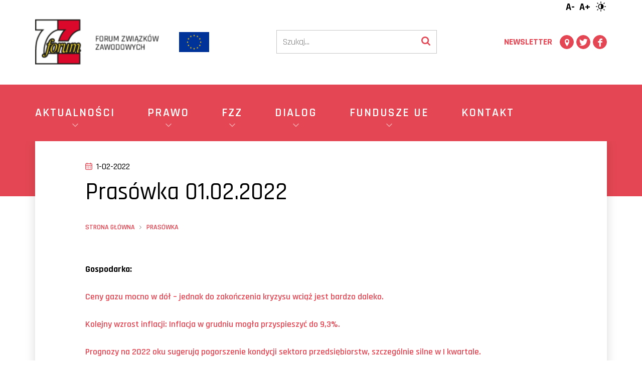

--- FILE ---
content_type: text/html; charset=UTF-8
request_url: https://fzz.org.pl/prasowka-01-02-2022/
body_size: 9879
content:
<!DOCTYPE html>
<html lang="en">
<head>
    <meta charset="utf-8">
    <meta http-equiv="X-UA-Compatible" content="IE=edge">
    <meta name="viewport" content="width=device-width, initial-scale=1">

    
        <link href="https://fonts.googleapis.com/css?family=Rajdhani:300,400,500,600,700&amp;subset=latin-ext" rel="stylesheet">
    <link rel="apple-touch-icon" sizes="180x180" href="/apple-touch-icon.png">
    <link rel="icon" type="image/png" sizes="32x32" href="/favicon-32x32.png">
    <link rel="icon" type="image/png" sizes="16x16" href="/favicon-16x16.png">
    <link rel="icon" type="image/x-icon" href="/favicon.ico">
    <link rel="manifest" href="/site.webmanifest">
    <link rel="mask-icon" href="/safari-pinned-tab.svg" color="#dd3333">
    <meta name="msapplication-TileColor" content="#dd3333">
    <meta name="theme-color" content="#dd3333">
    <!--[if lt IE 9]>
    <script src="https://oss.maxcdn.com/html5shiv/3.7.2/html5shiv.min.js"></script>
    <script src="https://oss.maxcdn.com/respond/1.4.2/respond.min.js"></script>
    <![endif]-->

    <meta name='robots' content='index, follow, max-image-preview:large, max-snippet:-1, max-video-preview:-1' />

	<!-- This site is optimized with the Yoast SEO plugin v26.6 - https://yoast.com/wordpress/plugins/seo/ -->
	<title>Prasówka 01.02.2022 - FZZ | Forum Związków Zawodowych</title>
	<link rel="canonical" href="https://fzz.org.pl/prasowka-01-02-2022/" />
	<meta property="og:locale" content="pl_PL" />
	<meta property="og:type" content="article" />
	<meta property="og:title" content="Prasówka 01.02.2022 - FZZ | Forum Związków Zawodowych" />
	<meta property="og:description" content="Gospodarka: Ceny gazu mocno w dół &#8211; jednak do zakończenia kryzysu wciąż jest bardzo daleko. Kolejny wzrost inflacji: Inflacja w grudniu mogła przyspieszyć do 9,3%. Prognozy na 2022 oku sugerują pogorszenie kondycji sektora przedsiębiorstw, szczególnie silne w I kwartale.   Koronawirus: Stary Kontynent uczy się żyć z wirusem. NFZ rozszerza możliwości kontaktu dla klientów. Od [&hellip;]" />
	<meta property="og:url" content="https://fzz.org.pl/prasowka-01-02-2022/" />
	<meta property="og:site_name" content="FZZ | Forum Związków Zawodowych" />
	<meta property="article:published_time" content="2022-02-01T14:11:52+00:00" />
	<meta property="og:image" content="https://fzz.org.pl/wp-content/uploads/2021/04/prasowka.png" />
	<meta property="og:image:width" content="900" />
	<meta property="og:image:height" content="900" />
	<meta property="og:image:type" content="image/png" />
	<meta name="author" content="bartek" />
	<meta name="twitter:card" content="summary_large_image" />
	<meta name="twitter:label1" content="Napisane przez" />
	<meta name="twitter:data1" content="bartek" />
	<meta name="twitter:label2" content="Szacowany czas czytania" />
	<meta name="twitter:data2" content="1 minuta" />
	<script type="application/ld+json" class="yoast-schema-graph">{"@context":"https://schema.org","@graph":[{"@type":"WebPage","@id":"https://fzz.org.pl/prasowka-01-02-2022/","url":"https://fzz.org.pl/prasowka-01-02-2022/","name":"Prasówka 01.02.2022 - FZZ | Forum Związków Zawodowych","isPartOf":{"@id":"https://fzz.org.pl/#website"},"primaryImageOfPage":{"@id":"https://fzz.org.pl/prasowka-01-02-2022/#primaryimage"},"image":{"@id":"https://fzz.org.pl/prasowka-01-02-2022/#primaryimage"},"thumbnailUrl":"https://fzz.org.pl/wp-content/uploads/2021/04/prasowka.png","datePublished":"2022-02-01T14:11:52+00:00","author":{"@id":"https://fzz.org.pl/#/schema/person/ab3d65344101be4111ef38e66e326510"},"breadcrumb":{"@id":"https://fzz.org.pl/prasowka-01-02-2022/#breadcrumb"},"inLanguage":"pl-PL","potentialAction":[{"@type":"ReadAction","target":["https://fzz.org.pl/prasowka-01-02-2022/"]}]},{"@type":"ImageObject","inLanguage":"pl-PL","@id":"https://fzz.org.pl/prasowka-01-02-2022/#primaryimage","url":"https://fzz.org.pl/wp-content/uploads/2021/04/prasowka.png","contentUrl":"https://fzz.org.pl/wp-content/uploads/2021/04/prasowka.png","width":900,"height":900},{"@type":"BreadcrumbList","@id":"https://fzz.org.pl/prasowka-01-02-2022/#breadcrumb","itemListElement":[{"@type":"ListItem","position":1,"name":"Strona główna","item":"https://fzz.org.pl/"},{"@type":"ListItem","position":2,"name":"Prasówka 01.02.2022"}]},{"@type":"WebSite","@id":"https://fzz.org.pl/#website","url":"https://fzz.org.pl/","name":"FZZ | Forum Związków Zawodowych","description":"Oficjalna strona Forum Związków Zawodowych","potentialAction":[{"@type":"SearchAction","target":{"@type":"EntryPoint","urlTemplate":"https://fzz.org.pl/?s={search_term_string}"},"query-input":{"@type":"PropertyValueSpecification","valueRequired":true,"valueName":"search_term_string"}}],"inLanguage":"pl-PL"},{"@type":"Person","@id":"https://fzz.org.pl/#/schema/person/ab3d65344101be4111ef38e66e326510","name":"bartek"}]}</script>
	<!-- / Yoast SEO plugin. -->


<link rel='dns-prefetch' href='//ajax.googleapis.com' />
<link rel="alternate" title="oEmbed (JSON)" type="application/json+oembed" href="https://fzz.org.pl/wp-json/oembed/1.0/embed?url=https%3A%2F%2Ffzz.org.pl%2Fprasowka-01-02-2022%2F" />
<link rel="alternate" title="oEmbed (XML)" type="text/xml+oembed" href="https://fzz.org.pl/wp-json/oembed/1.0/embed?url=https%3A%2F%2Ffzz.org.pl%2Fprasowka-01-02-2022%2F&#038;format=xml" />
<style id='wp-img-auto-sizes-contain-inline-css' type='text/css'>
img:is([sizes=auto i],[sizes^="auto," i]){contain-intrinsic-size:3000px 1500px}
/*# sourceURL=wp-img-auto-sizes-contain-inline-css */
</style>
<style id='wp-block-library-inline-css' type='text/css'>
:root{--wp-block-synced-color:#7a00df;--wp-block-synced-color--rgb:122,0,223;--wp-bound-block-color:var(--wp-block-synced-color);--wp-editor-canvas-background:#ddd;--wp-admin-theme-color:#007cba;--wp-admin-theme-color--rgb:0,124,186;--wp-admin-theme-color-darker-10:#006ba1;--wp-admin-theme-color-darker-10--rgb:0,107,160.5;--wp-admin-theme-color-darker-20:#005a87;--wp-admin-theme-color-darker-20--rgb:0,90,135;--wp-admin-border-width-focus:2px}@media (min-resolution:192dpi){:root{--wp-admin-border-width-focus:1.5px}}.wp-element-button{cursor:pointer}:root .has-very-light-gray-background-color{background-color:#eee}:root .has-very-dark-gray-background-color{background-color:#313131}:root .has-very-light-gray-color{color:#eee}:root .has-very-dark-gray-color{color:#313131}:root .has-vivid-green-cyan-to-vivid-cyan-blue-gradient-background{background:linear-gradient(135deg,#00d084,#0693e3)}:root .has-purple-crush-gradient-background{background:linear-gradient(135deg,#34e2e4,#4721fb 50%,#ab1dfe)}:root .has-hazy-dawn-gradient-background{background:linear-gradient(135deg,#faaca8,#dad0ec)}:root .has-subdued-olive-gradient-background{background:linear-gradient(135deg,#fafae1,#67a671)}:root .has-atomic-cream-gradient-background{background:linear-gradient(135deg,#fdd79a,#004a59)}:root .has-nightshade-gradient-background{background:linear-gradient(135deg,#330968,#31cdcf)}:root .has-midnight-gradient-background{background:linear-gradient(135deg,#020381,#2874fc)}:root{--wp--preset--font-size--normal:16px;--wp--preset--font-size--huge:42px}.has-regular-font-size{font-size:1em}.has-larger-font-size{font-size:2.625em}.has-normal-font-size{font-size:var(--wp--preset--font-size--normal)}.has-huge-font-size{font-size:var(--wp--preset--font-size--huge)}.has-text-align-center{text-align:center}.has-text-align-left{text-align:left}.has-text-align-right{text-align:right}.has-fit-text{white-space:nowrap!important}#end-resizable-editor-section{display:none}.aligncenter{clear:both}.items-justified-left{justify-content:flex-start}.items-justified-center{justify-content:center}.items-justified-right{justify-content:flex-end}.items-justified-space-between{justify-content:space-between}.screen-reader-text{border:0;clip-path:inset(50%);height:1px;margin:-1px;overflow:hidden;padding:0;position:absolute;width:1px;word-wrap:normal!important}.screen-reader-text:focus{background-color:#ddd;clip-path:none;color:#444;display:block;font-size:1em;height:auto;left:5px;line-height:normal;padding:15px 23px 14px;text-decoration:none;top:5px;width:auto;z-index:100000}html :where(.has-border-color){border-style:solid}html :where([style*=border-top-color]){border-top-style:solid}html :where([style*=border-right-color]){border-right-style:solid}html :where([style*=border-bottom-color]){border-bottom-style:solid}html :where([style*=border-left-color]){border-left-style:solid}html :where([style*=border-width]){border-style:solid}html :where([style*=border-top-width]){border-top-style:solid}html :where([style*=border-right-width]){border-right-style:solid}html :where([style*=border-bottom-width]){border-bottom-style:solid}html :where([style*=border-left-width]){border-left-style:solid}html :where(img[class*=wp-image-]){height:auto;max-width:100%}:where(figure){margin:0 0 1em}html :where(.is-position-sticky){--wp-admin--admin-bar--position-offset:var(--wp-admin--admin-bar--height,0px)}@media screen and (max-width:600px){html :where(.is-position-sticky){--wp-admin--admin-bar--position-offset:0px}}
/*wp_block_styles_on_demand_placeholder:6972e72b55005*/
/*# sourceURL=wp-block-library-inline-css */
</style>
<style id='classic-theme-styles-inline-css' type='text/css'>
/*! This file is auto-generated */
.wp-block-button__link{color:#fff;background-color:#32373c;border-radius:9999px;box-shadow:none;text-decoration:none;padding:calc(.667em + 2px) calc(1.333em + 2px);font-size:1.125em}.wp-block-file__button{background:#32373c;color:#fff;text-decoration:none}
/*# sourceURL=/wp-includes/css/classic-themes.min.css */
</style>
<link rel='stylesheet' id='wpo_min-header-0-css' href='https://fzz.org.pl/wp-content/cache/wpo-minify/1767350213/assets/wpo-minify-header-52393155.css' type='text/css' media='all' />
<link rel="https://api.w.org/" href="https://fzz.org.pl/wp-json/" /><link rel="alternate" title="JSON" type="application/json" href="https://fzz.org.pl/wp-json/wp/v2/posts/7628" /><link rel='shortlink' href='https://fzz.org.pl/?p=7628' />
<style>
.sl-overlay{background:#ffffff;opacity: 0.7;z-index: 1035;}
.sl-wrapper .sl-navigation button,.sl-wrapper .sl-close,.sl-wrapper .sl-counter{color:#000000;z-index: 10060;}
.sl-wrapper .sl-image{z-index:10000;}
.sl-spinner{border-color:#333333;z-index:1007;}
.sl-wrapper{z-index:1040;}
.sl-wrapper .sl-image .sl-caption{background:rgba(0,0,0,0.8);color:#ffffff;}
</style>
    <meta name="google-site-verification" content="ZjK5N0IEL-TMigZrlrDtZ-w5ywFBNN-tPRDN85FTw8s" />

</head>
    <body id="" class="page page-default single-post ">
    

    <header class="site__header">
      <div class="header-general">
        <div class="wrapper">
          <div class="header-toolbar">
            <ul class="adjust-box">
    <li class="decrease">A-</li>
    <li class="increase">A+</li>
    <li><i class="icon-adjust"></i></li>
</ul>          </div>
          <div class="header-main">
            <div class="logo">
              <a href="https://fzz.org.pl" title="FZZ | Forum Związków Zawodowych">
                <img class="img-responsive" src="https://fzz.org.pl/wp-content/themes/FZZ-2024/img/logo.png" alt="">
              </a>
            </div>
            <div class="logo-ue"><img class="img-responsive" src="https://fzz.org.pl/wp-content/themes/FZZ-2024/img/ue-logo.png" alt="logo UE"></div>
            <div class="header-search">
                <form action="/" method="get">
    <input type="text" name="s" id="search" value="" placeholder="Szukaj..." />
    <button type="submit">
        <svg width="18" height="18" viewBox="0 0 18 18" fill="none" xmlns="http://www.w3.org/2000/svg">
<path d="M12.4615 7.61539C12.4615 6.28125 11.9874 5.14002 11.0391 4.19171C10.0907 3.24339 8.94952 2.76923 7.61539 2.76923C6.28125 2.76923 5.14002 3.24339 4.19171 4.19171C3.24339 5.14002 2.76923 6.28125 2.76923 7.61539C2.76923 8.94952 3.24339 10.0907 4.19171 11.0391C5.14002 11.9874 6.28125 12.4615 7.61539 12.4615C8.94952 12.4615 10.0907 11.9874 11.0391 11.0391C11.9874 10.0907 12.4615 8.94952 12.4615 7.61539ZM18 16.6154C18 16.9904 17.863 17.3149 17.5889 17.5889C17.3149 17.863 16.9904 18 16.6154 18C16.226 18 15.9014 17.863 15.6418 17.5889L11.9315 13.8894C10.6406 14.7837 9.20192 15.2308 7.61539 15.2308C6.58413 15.2308 5.59796 15.0306 4.65685 14.6304C3.71575 14.2302 2.90445 13.6893 2.22296 13.0078C1.54147 12.3263 1.0006 11.515 0.600361 10.5739C0.20012 9.63281 0 8.64664 0 7.61539C0 6.58413 0.20012 5.59796 0.600361 4.65685C1.0006 3.71575 1.54147 2.90445 2.22296 2.22296C2.90445 1.54147 3.71575 1.0006 4.65685 0.600361C5.59796 0.20012 6.58413 0 7.61539 0C8.64664 0 9.63281 0.20012 10.5739 0.600361C11.515 1.0006 12.3263 1.54147 13.0078 2.22296C13.6893 2.90445 14.2302 3.71575 14.6304 4.65685C15.0306 5.59796 15.2308 6.58413 15.2308 7.61539C15.2308 9.20192 14.7837 10.6406 13.8894 11.9315L17.5998 15.6418C17.8666 15.9087 18 16.2332 18 16.6154Z" fill="#CCD5DF"/>
</svg>
    </button>
</form>
            </div>
            <a class="join-us" href="https://fzz.org.pl/newsletter/">
              Newsletter
            </a>
            <ul class="social">
            <li>
            <a target=""                href="https://goo.gl/maps/uLmjdzFSrp5LaFMH9" title="Zobacz na mapie">
                <i class="icon-location"></i>
            </a>
        </li>
            <li>
            <a target=""                href="https://twitter.com/forumzz" title="Twitter">
                <i class="icon-twitter"></i>
            </a>
        </li>
            <li>
            <a target=""                href="https://www.facebook.com/ForumZZ/" title="Facebook">
                <i class="icon-facebook"></i>
            </a>
        </li>
    </ul>
            <button class="menu-toggle">
                <span></span>
                <span></span>
            </button>
          </div>
        </div>
      </div>
      <div class="header-nav">
        <div class="wrapper">
            <nav class="nav">
            
<ul data-level="0">                    <li data-level="0" class="level-0 has-children">
                <a  href="https://fzz.org.pl/kategoria/aktualnosci/">
                <div style="display: none;">5</div>
                    <span class="link-icon">
                                            </span>
                    <span class="link-text">
                        Aktualności
                    </span>
                                        <span class="arrow">
                        <svg  fill="none" height="24" stroke="currentColor" stroke-linecap="round" stroke-linejoin="round" stroke-width="2" viewBox="0 0 24 24" width="24" xmlns="http://www.w3.org/2000/svg"><polyline points="6 9 12 15 18 9"/></svg>
                    </span>
                                    </a>
                                    
<ul data-level="1">                    <li data-level="1" class="level-1 ">
                <a  href="https://fzz.org.pl/kategoria/aktualnosci/kraj/">
                <div style="display: none;">39</div>
                    <span class="link-icon">
                                                <?xml version="1.0" ?><svg viewBox="0 0 320 512" xmlns="http://www.w3.org/2000/svg"><path d="M96 480c-8.188 0-16.38-3.125-22.62-9.375c-12.5-12.5-12.5-32.75 0-45.25L242.8 256L73.38 86.63c-12.5-12.5-12.5-32.75 0-45.25s32.75-12.5 45.25 0l192 192c12.5 12.5 12.5 32.75 0 45.25l-192 192C112.4 476.9 104.2 480 96 480z"/></svg>
                                            </span>
                    <span class="link-text">
                        Kraj
                    </span>
                                    </a>
                            </li>
                                    <li data-level="1" class="level-1 ">
                <a  href="https://fzz.org.pl/kategoria/aktualnosci/forum-w-mediach/">
                <div style="display: none;">11</div>
                    <span class="link-icon">
                                                <?xml version="1.0" ?><svg viewBox="0 0 320 512" xmlns="http://www.w3.org/2000/svg"><path d="M96 480c-8.188 0-16.38-3.125-22.62-9.375c-12.5-12.5-12.5-32.75 0-45.25L242.8 256L73.38 86.63c-12.5-12.5-12.5-32.75 0-45.25s32.75-12.5 45.25 0l192 192c12.5 12.5 12.5 32.75 0 45.25l-192 192C112.4 476.9 104.2 480 96 480z"/></svg>
                                            </span>
                    <span class="link-text">
                        Forum w mediach
                    </span>
                                    </a>
                            </li>
                            <li data-level="1" class="level-1 ">
                <a  href="https://fzz.org.pl/kategoria/aktualnosci/swiat/">
                <div style="display: none;">42</div>
                    <span class="link-icon">
                                                <?xml version="1.0" ?><svg viewBox="0 0 320 512" xmlns="http://www.w3.org/2000/svg"><path d="M96 480c-8.188 0-16.38-3.125-22.62-9.375c-12.5-12.5-12.5-32.75 0-45.25L242.8 256L73.38 86.63c-12.5-12.5-12.5-32.75 0-45.25s32.75-12.5 45.25 0l192 192c12.5 12.5 12.5 32.75 0 45.25l-192 192C112.4 476.9 104.2 480 96 480z"/></svg>
                                            </span>
                    <span class="link-text">
                        Świat
                    </span>
                                    </a>
                            </li>
                            <li data-level="1" class="level-1 ">
                <a  href="https://fzz.org.pl/kategoria/aktualnosci/warto-przeczytac/">
                <div style="display: none;">88</div>
                    <span class="link-icon">
                                                <?xml version="1.0" ?><svg viewBox="0 0 320 512" xmlns="http://www.w3.org/2000/svg"><path d="M96 480c-8.188 0-16.38-3.125-22.62-9.375c-12.5-12.5-12.5-32.75 0-45.25L242.8 256L73.38 86.63c-12.5-12.5-12.5-32.75 0-45.25s32.75-12.5 45.25 0l192 192c12.5 12.5 12.5 32.75 0 45.25l-192 192C112.4 476.9 104.2 480 96 480z"/></svg>
                                            </span>
                    <span class="link-text">
                        Warto przeczytać
                    </span>
                                    </a>
                            </li>
                            <li data-level="1" class="level-1 ">
                <a  href="https://fzz.org.pl/kategoria/blog/">
                <div style="display: none;">13</div>
                    <span class="link-icon">
                                                <?xml version="1.0" ?><svg viewBox="0 0 320 512" xmlns="http://www.w3.org/2000/svg"><path d="M96 480c-8.188 0-16.38-3.125-22.62-9.375c-12.5-12.5-12.5-32.75 0-45.25L242.8 256L73.38 86.63c-12.5-12.5-12.5-32.75 0-45.25s32.75-12.5 45.25 0l192 192c12.5 12.5 12.5 32.75 0 45.25l-192 192C112.4 476.9 104.2 480 96 480z"/></svg>
                                            </span>
                    <span class="link-text">
                        Blog
                    </span>
                                    </a>
                            </li>
        </ul>                            </li>
                            <li data-level="0" class="level-0 has-children">
                <a  href="#">
                <div style="display: none;">3109</div>
                    <span class="link-icon">
                                            </span>
                    <span class="link-text">
                        Prawo
                    </span>
                                        <span class="arrow">
                        <svg  fill="none" height="24" stroke="currentColor" stroke-linecap="round" stroke-linejoin="round" stroke-width="2" viewBox="0 0 24 24" width="24" xmlns="http://www.w3.org/2000/svg"><polyline points="6 9 12 15 18 9"/></svg>
                    </span>
                                    </a>
                                    
<ul data-level="1">                    <li data-level="1" class="level-1 ">
                <a  href="https://fzz.org.pl/prawo/ustawy/">
                <div style="display: none;">3378</div>
                    <span class="link-icon">
                                                <?xml version="1.0" ?><svg viewBox="0 0 320 512" xmlns="http://www.w3.org/2000/svg"><path d="M96 480c-8.188 0-16.38-3.125-22.62-9.375c-12.5-12.5-12.5-32.75 0-45.25L242.8 256L73.38 86.63c-12.5-12.5-12.5-32.75 0-45.25s32.75-12.5 45.25 0l192 192c12.5 12.5 12.5 32.75 0 45.25l-192 192C112.4 476.9 104.2 480 96 480z"/></svg>
                                            </span>
                    <span class="link-text">
                        Ustawy
                    </span>
                                    </a>
                            </li>
                            <li data-level="1" class="level-1 ">
                <a  href="https://fzz.org.pl/prawo/analizy-opinie-i-stanowiska/">
                <div style="display: none;">3438</div>
                    <span class="link-icon">
                                                <?xml version="1.0" ?><svg viewBox="0 0 320 512" xmlns="http://www.w3.org/2000/svg"><path d="M96 480c-8.188 0-16.38-3.125-22.62-9.375c-12.5-12.5-12.5-32.75 0-45.25L242.8 256L73.38 86.63c-12.5-12.5-12.5-32.75 0-45.25s32.75-12.5 45.25 0l192 192c12.5 12.5 12.5 32.75 0 45.25l-192 192C112.4 476.9 104.2 480 96 480z"/></svg>
                                            </span>
                    <span class="link-text">
                        Analizy, opinie i stanowiska
                    </span>
                                    </a>
                            </li>
        </ul>                            </li>
                            <li data-level="0" class="level-0 has-children">
                <a  href="#">
                <div style="display: none;">3572</div>
                    <span class="link-icon">
                                            </span>
                    <span class="link-text">
                        FZZ
                    </span>
                                        <span class="arrow">
                        <svg  fill="none" height="24" stroke="currentColor" stroke-linecap="round" stroke-linejoin="round" stroke-width="2" viewBox="0 0 24 24" width="24" xmlns="http://www.w3.org/2000/svg"><polyline points="6 9 12 15 18 9"/></svg>
                    </span>
                                    </a>
                                    
<ul data-level="1">                    <li data-level="1" class="level-1 ">
                <a  href="https://fzz.org.pl/o-nas/dlaczego-fzz/">
                <div style="display: none;">7939</div>
                    <span class="link-icon">
                                                <?xml version="1.0" ?><svg viewBox="0 0 320 512" xmlns="http://www.w3.org/2000/svg"><path d="M96 480c-8.188 0-16.38-3.125-22.62-9.375c-12.5-12.5-12.5-32.75 0-45.25L242.8 256L73.38 86.63c-12.5-12.5-12.5-32.75 0-45.25s32.75-12.5 45.25 0l192 192c12.5 12.5 12.5 32.75 0 45.25l-192 192C112.4 476.9 104.2 480 96 480z"/></svg>
                                            </span>
                    <span class="link-text">
                        Dlaczego FZZ?
                    </span>
                                    </a>
                            </li>
                            <li data-level="1" class="level-1 ">
                <a  href="https://fzz.org.pl/o-nas/organizacje-czlonkowskie/">
                <div style="display: none;">3623</div>
                    <span class="link-icon">
                                                <?xml version="1.0" ?><svg viewBox="0 0 320 512" xmlns="http://www.w3.org/2000/svg"><path d="M96 480c-8.188 0-16.38-3.125-22.62-9.375c-12.5-12.5-12.5-32.75 0-45.25L242.8 256L73.38 86.63c-12.5-12.5-12.5-32.75 0-45.25s32.75-12.5 45.25 0l192 192c12.5 12.5 12.5 32.75 0 45.25l-192 192C112.4 476.9 104.2 480 96 480z"/></svg>
                                            </span>
                    <span class="link-text">
                        Organizacje ogólnopolskie
                    </span>
                                    </a>
                            </li>
                            <li data-level="1" class="level-1 ">
                <a  href="https://fzz.org.pl/o-nas/organizacje-dzialajace-na-terenie-zarzadow-wojewodzkich-fzz/">
                <div style="display: none;">3782</div>
                    <span class="link-icon">
                                                <?xml version="1.0" ?><svg viewBox="0 0 320 512" xmlns="http://www.w3.org/2000/svg"><path d="M96 480c-8.188 0-16.38-3.125-22.62-9.375c-12.5-12.5-12.5-32.75 0-45.25L242.8 256L73.38 86.63c-12.5-12.5-12.5-32.75 0-45.25s32.75-12.5 45.25 0l192 192c12.5 12.5 12.5 32.75 0 45.25l-192 192C112.4 476.9 104.2 480 96 480z"/></svg>
                                            </span>
                    <span class="link-text">
                        Organizacje działające na terenie Zarządów Wojewódzkich FZZ
                    </span>
                                    </a>
                            </li>
                            <li data-level="1" class="level-1 ">
                <a  href="https://fzz.org.pl/o-nas/prezydium-fzz/">
                <div style="display: none;">3575</div>
                    <span class="link-icon">
                                                <?xml version="1.0" ?><svg viewBox="0 0 320 512" xmlns="http://www.w3.org/2000/svg"><path d="M96 480c-8.188 0-16.38-3.125-22.62-9.375c-12.5-12.5-12.5-32.75 0-45.25L242.8 256L73.38 86.63c-12.5-12.5-12.5-32.75 0-45.25s32.75-12.5 45.25 0l192 192c12.5 12.5 12.5 32.75 0 45.25l-192 192C112.4 476.9 104.2 480 96 480z"/></svg>
                                            </span>
                    <span class="link-text">
                        Prezydium FZZ
                    </span>
                                    </a>
                            </li>
                            <li data-level="1" class="level-1 ">
                <a  href="https://fzz.org.pl/o-nas/krajowa-komisja-rewizyjna-fzz/">
                <div style="display: none;">7942</div>
                    <span class="link-icon">
                                                <?xml version="1.0" ?><svg viewBox="0 0 320 512" xmlns="http://www.w3.org/2000/svg"><path d="M96 480c-8.188 0-16.38-3.125-22.62-9.375c-12.5-12.5-12.5-32.75 0-45.25L242.8 256L73.38 86.63c-12.5-12.5-12.5-32.75 0-45.25s32.75-12.5 45.25 0l192 192c12.5 12.5 12.5 32.75 0 45.25l-192 192C112.4 476.9 104.2 480 96 480z"/></svg>
                                            </span>
                    <span class="link-text">
                        Krajowa Komisja Rewizyjna FZZ
                    </span>
                                    </a>
                            </li>
                            <li data-level="1" class="level-1 ">
                <a  href="https://fzz.org.pl/o-nas/zarzad-glowny-fzz/">
                <div style="display: none;">3589</div>
                    <span class="link-icon">
                                                <?xml version="1.0" ?><svg viewBox="0 0 320 512" xmlns="http://www.w3.org/2000/svg"><path d="M96 480c-8.188 0-16.38-3.125-22.62-9.375c-12.5-12.5-12.5-32.75 0-45.25L242.8 256L73.38 86.63c-12.5-12.5-12.5-32.75 0-45.25s32.75-12.5 45.25 0l192 192c12.5 12.5 12.5 32.75 0 45.25l-192 192C112.4 476.9 104.2 480 96 480z"/></svg>
                                            </span>
                    <span class="link-text">
                        Zarząd Główny FZZ
                    </span>
                                    </a>
                            </li>
                            <li data-level="1" class="level-1 ">
                <a  href="https://fzz.org.pl/o-nas/zarzady-wojewodzkie-fzz/">
                <div style="display: none;">10579</div>
                    <span class="link-icon">
                                                <?xml version="1.0" ?><svg viewBox="0 0 320 512" xmlns="http://www.w3.org/2000/svg"><path d="M96 480c-8.188 0-16.38-3.125-22.62-9.375c-12.5-12.5-12.5-32.75 0-45.25L242.8 256L73.38 86.63c-12.5-12.5-12.5-32.75 0-45.25s32.75-12.5 45.25 0l192 192c12.5 12.5 12.5 32.75 0 45.25l-192 192C112.4 476.9 104.2 480 96 480z"/></svg>
                                            </span>
                    <span class="link-text">
                        Zarządy wojewódzkie FZZ
                    </span>
                                    </a>
                            </li>
                            <li data-level="1" class="level-1 ">
                <a  href="https://fzz.org.pl/kategoria/strefa-forumowicza/">
                <div style="display: none;">89</div>
                    <span class="link-icon">
                                                <?xml version="1.0" ?><svg viewBox="0 0 320 512" xmlns="http://www.w3.org/2000/svg"><path d="M96 480c-8.188 0-16.38-3.125-22.62-9.375c-12.5-12.5-12.5-32.75 0-45.25L242.8 256L73.38 86.63c-12.5-12.5-12.5-32.75 0-45.25s32.75-12.5 45.25 0l192 192c12.5 12.5 12.5 32.75 0 45.25l-192 192C112.4 476.9 104.2 480 96 480z"/></svg>
                                            </span>
                    <span class="link-text">
                        Strefa Forumowicza
                    </span>
                                    </a>
                            </li>
                            <li data-level="1" class="level-1 ">
                <a  href="https://fzz.org.pl/o-nas/statut/">
                <div style="display: none;">3387</div>
                    <span class="link-icon">
                                                <?xml version="1.0" ?><svg viewBox="0 0 320 512" xmlns="http://www.w3.org/2000/svg"><path d="M96 480c-8.188 0-16.38-3.125-22.62-9.375c-12.5-12.5-12.5-32.75 0-45.25L242.8 256L73.38 86.63c-12.5-12.5-12.5-32.75 0-45.25s32.75-12.5 45.25 0l192 192c12.5 12.5 12.5 32.75 0 45.25l-192 192C112.4 476.9 104.2 480 96 480z"/></svg>
                                            </span>
                    <span class="link-text">
                        Statut FZZ
                    </span>
                                    </a>
                            </li>
        </ul>                            </li>
                            <li data-level="0" class="level-0 has-children">
                <a  href="#">
                <div style="display: none;">3095</div>
                    <span class="link-icon">
                                            </span>
                    <span class="link-text">
                        Dialog
                    </span>
                                        <span class="arrow">
                        <svg  fill="none" height="24" stroke="currentColor" stroke-linecap="round" stroke-linejoin="round" stroke-width="2" viewBox="0 0 24 24" width="24" xmlns="http://www.w3.org/2000/svg"><polyline points="6 9 12 15 18 9"/></svg>
                    </span>
                                    </a>
                                    
<ul data-level="1">                    <li data-level="1" class="level-1 ">
                <a  href="https://fzz.org.pl/dialog/mapa-interesariuszy/">
                <div style="display: none;">7923</div>
                    <span class="link-icon">
                                                <?xml version="1.0" ?><svg viewBox="0 0 320 512" xmlns="http://www.w3.org/2000/svg"><path d="M96 480c-8.188 0-16.38-3.125-22.62-9.375c-12.5-12.5-12.5-32.75 0-45.25L242.8 256L73.38 86.63c-12.5-12.5-12.5-32.75 0-45.25s32.75-12.5 45.25 0l192 192c12.5 12.5 12.5 32.75 0 45.25l-192 192C112.4 476.9 104.2 480 96 480z"/></svg>
                                            </span>
                    <span class="link-text">
                        Mapa interesariuszy
                    </span>
                                    </a>
                            </li>
                            <li data-level="1" class="level-1 ">
                <a  href="https://fzz.org.pl/dialog/mapa-aktywnosci/">
                <div style="display: none;">7951</div>
                    <span class="link-icon">
                                                <?xml version="1.0" ?><svg viewBox="0 0 320 512" xmlns="http://www.w3.org/2000/svg"><path d="M96 480c-8.188 0-16.38-3.125-22.62-9.375c-12.5-12.5-12.5-32.75 0-45.25L242.8 256L73.38 86.63c-12.5-12.5-12.5-32.75 0-45.25s32.75-12.5 45.25 0l192 192c12.5 12.5 12.5 32.75 0 45.25l-192 192C112.4 476.9 104.2 480 96 480z"/></svg>
                                            </span>
                    <span class="link-text">
                        Mapa aktywności
                    </span>
                                    </a>
                            </li>
                            <li data-level="1" class="level-1 ">
                <a  href="https://fzz.org.pl/dialog/czlonkowie-rady-dialogu-spolecznego/">
                <div style="display: none;">3236</div>
                    <span class="link-icon">
                                                <?xml version="1.0" ?><svg viewBox="0 0 320 512" xmlns="http://www.w3.org/2000/svg"><path d="M96 480c-8.188 0-16.38-3.125-22.62-9.375c-12.5-12.5-12.5-32.75 0-45.25L242.8 256L73.38 86.63c-12.5-12.5-12.5-32.75 0-45.25s32.75-12.5 45.25 0l192 192c12.5 12.5 12.5 32.75 0 45.25l-192 192C112.4 476.9 104.2 480 96 480z"/></svg>
                                            </span>
                    <span class="link-text">
                        Członkowie Rady Dialogu Społecznego
                    </span>
                                    </a>
                            </li>
                            <li data-level="1" class="level-1 ">
                <a  href="https://fzz.org.pl/dialog/wojewodzkie-rady-dialogu-spolecznego/">
                <div style="display: none;">3253</div>
                    <span class="link-icon">
                                                <?xml version="1.0" ?><svg viewBox="0 0 320 512" xmlns="http://www.w3.org/2000/svg"><path d="M96 480c-8.188 0-16.38-3.125-22.62-9.375c-12.5-12.5-12.5-32.75 0-45.25L242.8 256L73.38 86.63c-12.5-12.5-12.5-32.75 0-45.25s32.75-12.5 45.25 0l192 192c12.5 12.5 12.5 32.75 0 45.25l-192 192C112.4 476.9 104.2 480 96 480z"/></svg>
                                            </span>
                    <span class="link-text">
                        Wojewódzkie Rady Dialogu Społecznego
                    </span>
                                    </a>
                            </li>
                            <li data-level="1" class="level-1 ">
                <a  href="https://fzz.org.pl/dialog/wojewodzkie-rady-rynku-pracy/">
                <div style="display: none;">3330</div>
                    <span class="link-icon">
                                                <?xml version="1.0" ?><svg viewBox="0 0 320 512" xmlns="http://www.w3.org/2000/svg"><path d="M96 480c-8.188 0-16.38-3.125-22.62-9.375c-12.5-12.5-12.5-32.75 0-45.25L242.8 256L73.38 86.63c-12.5-12.5-12.5-32.75 0-45.25s32.75-12.5 45.25 0l192 192c12.5 12.5 12.5 32.75 0 45.25l-192 192C112.4 476.9 104.2 480 96 480z"/></svg>
                                            </span>
                    <span class="link-text">
                        Wojewódzkie Rady Rynku Pracy
                    </span>
                                    </a>
                            </li>
                            <li data-level="1" class="level-1 ">
                <a  href="https://fzz.org.pl/dialog/trojstronne-zespoly-branzowe-rds/">
                <div style="display: none;">3250</div>
                    <span class="link-icon">
                                                <?xml version="1.0" ?><svg viewBox="0 0 320 512" xmlns="http://www.w3.org/2000/svg"><path d="M96 480c-8.188 0-16.38-3.125-22.62-9.375c-12.5-12.5-12.5-32.75 0-45.25L242.8 256L73.38 86.63c-12.5-12.5-12.5-32.75 0-45.25s32.75-12.5 45.25 0l192 192c12.5 12.5 12.5 32.75 0 45.25l-192 192C112.4 476.9 104.2 480 96 480z"/></svg>
                                            </span>
                    <span class="link-text">
                        Trójstronne Zespoły Branżowe
                    </span>
                                    </a>
                            </li>
                            <li data-level="1" class="level-1 ">
                <a  href="https://fzz.org.pl/dialog/ekes/">
                <div style="display: none;">10442</div>
                    <span class="link-icon">
                                                <?xml version="1.0" ?><svg viewBox="0 0 320 512" xmlns="http://www.w3.org/2000/svg"><path d="M96 480c-8.188 0-16.38-3.125-22.62-9.375c-12.5-12.5-12.5-32.75 0-45.25L242.8 256L73.38 86.63c-12.5-12.5-12.5-32.75 0-45.25s32.75-12.5 45.25 0l192 192c12.5 12.5 12.5 32.75 0 45.25l-192 192C112.4 476.9 104.2 480 96 480z"/></svg>
                                            </span>
                    <span class="link-text">
                        EKES
                    </span>
                                    </a>
                            </li>
        </ul>                            </li>
                            <li data-level="0" class="level-0 has-children">
                <a  href="#">
                <div style="display: none;">12446</div>
                    <span class="link-icon">
                                            </span>
                    <span class="link-text">
                        Fundusze UE
                    </span>
                                        <span class="arrow">
                        <svg  fill="none" height="24" stroke="currentColor" stroke-linecap="round" stroke-linejoin="round" stroke-width="2" viewBox="0 0 24 24" width="24" xmlns="http://www.w3.org/2000/svg"><polyline points="6 9 12 15 18 9"/></svg>
                    </span>
                                    </a>
                                    
<ul data-level="1">                    <li data-level="1" class="level-1 ">
                <a  href="https://fzz.org.pl/kategoria/fundusze/bezpieczny-pracownik-pracowniczka-pracodawca-projekt-na-rzecz-rozwoju-standardow-i-kompetencji-zwiazanych-z-bezpieczenstwem-i-higiena-pracy/">
                <div style="display: none;">699</div>
                    <span class="link-icon">
                                                <?xml version="1.0" ?><svg viewBox="0 0 320 512" xmlns="http://www.w3.org/2000/svg"><path d="M96 480c-8.188 0-16.38-3.125-22.62-9.375c-12.5-12.5-12.5-32.75 0-45.25L242.8 256L73.38 86.63c-12.5-12.5-12.5-32.75 0-45.25s32.75-12.5 45.25 0l192 192c12.5 12.5 12.5 32.75 0 45.25l-192 192C112.4 476.9 104.2 480 96 480z"/></svg>
                                            </span>
                    <span class="link-text">
                        Bezpieczny pracownik, pracowniczka, pracodawca. Projekt na rzecz rozwoju standardów i kompetencji związanych z bezpieczeństwem i higieną pracy
                    </span>
                                    </a>
                            </li>
                            <li data-level="1" class="level-1 ">
                <a  href="https://fzz.org.pl/kategoria/fundusze/strategia-mkw-monitorowanie-prawa-i-polityk-publicznych-komunikacja-i-wplyw-na-relacje-z-kluczowymi-interesariuszami-w-ramach-prac-w-gremiach-dialogu-spolecznego/">
                <div style="display: none;">697</div>
                    <span class="link-icon">
                                                <?xml version="1.0" ?><svg viewBox="0 0 320 512" xmlns="http://www.w3.org/2000/svg"><path d="M96 480c-8.188 0-16.38-3.125-22.62-9.375c-12.5-12.5-12.5-32.75 0-45.25L242.8 256L73.38 86.63c-12.5-12.5-12.5-32.75 0-45.25s32.75-12.5 45.25 0l192 192c12.5 12.5 12.5 32.75 0 45.25l-192 192C112.4 476.9 104.2 480 96 480z"/></svg>
                                            </span>
                    <span class="link-text">
                        Strategia MKW. Monitorowanie prawa i polityk publicznych. Komunikacja i wpływ na relacje z kluczowymi interesariuszami w ramach prac w gremiach dialogu społecznego
                    </span>
                                    </a>
                            </li>
                            <li data-level="1" class="level-1 ">
                <a  href="https://fzz.org.pl/kategoria/fundusze/wzmocnienie-potencjalu-liderow-forum-zwiazkow-zawodowych-w-zakresie-polityk-publicznych-stanowienia-i-monitorowania-prawa-oraz-udzialu-w-gremiach-dialogu-spolecznego/">
                <div style="display: none;">698</div>
                    <span class="link-icon">
                                                <?xml version="1.0" ?><svg viewBox="0 0 320 512" xmlns="http://www.w3.org/2000/svg"><path d="M96 480c-8.188 0-16.38-3.125-22.62-9.375c-12.5-12.5-12.5-32.75 0-45.25L242.8 256L73.38 86.63c-12.5-12.5-12.5-32.75 0-45.25s32.75-12.5 45.25 0l192 192c12.5 12.5 12.5 32.75 0 45.25l-192 192C112.4 476.9 104.2 480 96 480z"/></svg>
                                            </span>
                    <span class="link-text">
                        Wzmocnienie potencjału liderów Forum Związków Zawodowych w zakresie polityk publicznych, stanowienia i monitorowania prawa oraz udziału w gremiach dialogu społecznego
                    </span>
                                    </a>
                            </li>
        </ul>                            </li>
                            <li data-level="0" class="level-0 ">
                <a  href="https://fzz.org.pl/kontakt/">
                <div style="display: none;">142</div>
                    <span class="link-icon">
                                            </span>
                    <span class="link-text">
                        Kontakt
                    </span>
                                    </a>
                            </li>
        </ul>            </nav>
            <a class="join-us btn" href="https://fzz.org.pl/newsletter/">
                Newsletter
              </a>
            <div class="header-search">
                <form action="/" method="get">
    <input type="text" name="s" id="search" value="" placeholder="Szukaj..." />
    <button type="submit">
        <svg width="18" height="18" viewBox="0 0 18 18" fill="none" xmlns="http://www.w3.org/2000/svg">
<path d="M12.4615 7.61539C12.4615 6.28125 11.9874 5.14002 11.0391 4.19171C10.0907 3.24339 8.94952 2.76923 7.61539 2.76923C6.28125 2.76923 5.14002 3.24339 4.19171 4.19171C3.24339 5.14002 2.76923 6.28125 2.76923 7.61539C2.76923 8.94952 3.24339 10.0907 4.19171 11.0391C5.14002 11.9874 6.28125 12.4615 7.61539 12.4615C8.94952 12.4615 10.0907 11.9874 11.0391 11.0391C11.9874 10.0907 12.4615 8.94952 12.4615 7.61539ZM18 16.6154C18 16.9904 17.863 17.3149 17.5889 17.5889C17.3149 17.863 16.9904 18 16.6154 18C16.226 18 15.9014 17.863 15.6418 17.5889L11.9315 13.8894C10.6406 14.7837 9.20192 15.2308 7.61539 15.2308C6.58413 15.2308 5.59796 15.0306 4.65685 14.6304C3.71575 14.2302 2.90445 13.6893 2.22296 13.0078C1.54147 12.3263 1.0006 11.515 0.600361 10.5739C0.20012 9.63281 0 8.64664 0 7.61539C0 6.58413 0.20012 5.59796 0.600361 4.65685C1.0006 3.71575 1.54147 2.90445 2.22296 2.22296C2.90445 1.54147 3.71575 1.0006 4.65685 0.600361C5.59796 0.20012 6.58413 0 7.61539 0C8.64664 0 9.63281 0.20012 10.5739 0.600361C11.515 1.0006 12.3263 1.54147 13.0078 2.22296C13.6893 2.90445 14.2302 3.71575 14.6304 4.65685C15.0306 5.59796 15.2308 6.58413 15.2308 7.61539C15.2308 9.20192 14.7837 10.6406 13.8894 11.9315L17.5998 15.6418C17.8666 15.9087 18 16.2332 18 16.6154Z" fill="#CCD5DF"/>
</svg>
    </button>
</form>
            </div>
            <ul class="social">
            <li>
            <a target=""                href="https://goo.gl/maps/uLmjdzFSrp5LaFMH9" title="Zobacz na mapie">
                <i class="icon-location"></i>
            </a>
        </li>
            <li>
            <a target=""                href="https://twitter.com/forumzz" title="Twitter">
                <i class="icon-twitter"></i>
            </a>
        </li>
            <li>
            <a target=""                href="https://www.facebook.com/ForumZZ/" title="Facebook">
                <i class="icon-facebook"></i>
            </a>
        </li>
    </ul>
        </div>
      </div>
    </header>

    <div class="page-main">
    <div class="wrapper">
        <article class="page__wrap">
                            <header class="page__heading">
        <div class="post__date">
            <svg xmlns="http://www.w3.org/2000/svg" height="24" viewBox="0 0 24 24" width="24"><g><rect style="fill:none;stroke:#000;stroke-linecap:round;stroke-linejoin:round;stroke-width:2px;" height="20" rx="3" ry="3" width="22" x="1" y="3"/><line style="fill:none;stroke:#000;stroke-linecap:round;stroke-linejoin:round;stroke-width:2px;" x1="1" x2="23" y1="9" y2="9"/><line style="fill:none;stroke:#000;stroke-linecap:round;stroke-linejoin:round;stroke-width:2px;" x1="6" x2="6" y1="5" y2="1"/><line style="fill:none;stroke:#000;stroke-linecap:round;stroke-linejoin:round;stroke-width:2px;" x1="18" x2="18" y1="5" y2="1"/><line style="fill:none;stroke:#000;stroke-linecap:round;stroke-linejoin:round;stroke-width:2px;" x1="5" x2="7" y1="14" y2="14"/><line style="fill:none;stroke:#000;stroke-linecap:round;stroke-linejoin:round;stroke-width:2px;" x1="11" x2="13" y1="14" y2="14"/><line style="fill:none;stroke:#000;stroke-linecap:round;stroke-linejoin:round;stroke-width:2px;" x1="17" x2="19" y1="14" y2="14"/><line style="fill:none;stroke:#000;stroke-linecap:round;stroke-linejoin:round;stroke-width:2px;" x1="5" x2="7" y1="18" y2="18"/><line style="fill:none;stroke:#000;stroke-linecap:round;stroke-linejoin:round;stroke-width:2px;" x1="11" x2="13" y1="18" y2="18"/><line style="fill:none;stroke:#000;stroke-linecap:round;stroke-linejoin:round;stroke-width:2px;" x1="17" x2="19" y1="18" y2="18"/></g></svg>
            <span>
                1-02-2022
            </span>
        </div>
        <h1 class="page__title">
            Prasówka 01.02.2022
        </h1>
        <div class="breadcrumbs">
    <ul>
        <li>
            <a href="https://fzz.org.pl">Strona główna</a> <span class="separator"><?xml version="1.0" ?><svg viewBox="0 0 320 512" xmlns="http://www.w3.org/2000/svg"><path d="M96 480c-8.188 0-16.38-3.125-22.62-9.375c-12.5-12.5-12.5-32.75 0-45.25L242.8 256L73.38 86.63c-12.5-12.5-12.5-32.75 0-45.25s32.75-12.5 45.25 0l192 192c12.5 12.5 12.5 32.75 0 45.25l-192 192C112.4 476.9 104.2 480 96 480z"/></svg></span>
        </li>
                    <li>
                <a href="https://fzz.org.pl/kategoria/prasowka/">Prasówka</a> <span class="separator"><?xml version="1.0" ?><svg viewBox="0 0 320 512" xmlns="http://www.w3.org/2000/svg"><path d="M96 480c-8.188 0-16.38-3.125-22.62-9.375c-12.5-12.5-12.5-32.75 0-45.25L242.8 256L73.38 86.63c-12.5-12.5-12.5-32.75 0-45.25s32.75-12.5 45.25 0l192 192c12.5 12.5 12.5 32.75 0 45.25l-192 192C112.4 476.9 104.2 480 96 480z"/></svg></span>
            </li>
                    </ul>
</div>
    </header>
            <div class="page__content">
                    
    <div class="post__intro">
        
    </div>
        <div class="post__content">
        
<p><strong>Gospodarka:</strong></p>
<p><a href="https://bit.ly/3uef9n1" target="_blank" rel="noopener noreferrer">Ceny gazu mocno w dół &#8211; jednak do zakończenia kryzysu wciąż jest bardzo daleko.</a></p>
<p><a href="https://bit.ly/3sesIk2" target="_blank" rel="noopener noreferrer">Kolejny wzrost inflacji: Inflacja w grudniu mogła przyspieszyć do 9,3%.</a></p>
<p><a href="https://bit.ly/3uhLZmY" target="_blank" rel="noopener noreferrer">Prognozy na 2022 oku sugerują pogorszenie kondycji sektora przedsiębiorstw, szczeg<span lang="es-ES-u-co-trad">ó</span>lnie silne w I kwartale.</a></p>
<p> </p>
<p><strong>Koronawirus:</strong></p>
<p><a href="https://bit.ly/3sc6fnH" target="_blank" rel="noopener noreferrer">Stary Kontynent uczy się żyć <span lang="de-DE">z wirusem</span>.</a></p>
<p><a href="https://bit.ly/35G2Qpw" target="_blank" rel="noopener noreferrer">NFZ rozszerza możliwości kontaktu dla klient<span lang="es-ES-u-co-trad">ó</span>w.</a></p>
<p><a href="https://bit.ly/3IVsncE" target="_blank" rel="noopener noreferrer">Od 1 lutego ważność unijnych certyfikat<span lang="es-ES-u-co-trad">ó</span><span lang="en-US">w covid skr</span><span lang="es-ES-u-co-trad">ó</span>cona do 9 miesięcy.</a></p>
<p> </p>
<p><strong>Prawo:</strong></p>
<p><a href="https://bit.ly/3s4Mu1i" target="_blank" rel="noopener noreferrer">Benefity nie pomogą w przeciwdziałaniu wypaleniu zawodowemu.</a></p>
<p><a href="https://bit.ly/3ogeXzZ" target="_blank" rel="noopener noreferrer">Od dziś możliwy dodatkowy zasiłek opiekuńczy na 27 dni.</a></p>
<p><a href="https://bit.ly/3L0JkUD" target="_blank" rel="noopener noreferrer">MRiPS analizuje uwagi do projektu ustawy o sygnalistach i pracuje nad finalną wersją.</a></p>

            </div>
        
    <div class="post__share">
        <ul class="social">
            <li class="social__item">
                <a                     href="https://twitter.com/home?status=https%3A%2F%2Ffzz.org.pl%2Fprasowka-01-02-2022%2F" title="">
                    <i class="icon-twitter"></i>
                </a>
            </li>
            <li class="social__item">
                <a                     href="https://www.facebook.com/sharer/sharer.php?u=https%3A%2F%2Ffzz.org.pl%2Fprasowka-01-02-2022%2F" title="">
                    <i class="icon-facebook"></i>
                </a>
            </li>
            <li class="social__item">
                <a                     href="https://plus.google.com/share?url=https%3A%2F%2Ffzz.org.pl%2Fprasowka-01-02-2022%2F" title="">
                    <i class="icon-googleplus"></i>
                </a>
            </li>
        </ul>
        <div class="post__share-label">
            Podziel się tym wpisem
        </div>
    </div>
            </div>
        </article>
    </div>
</div>
    <footer class="site__footer">
        <div class="wrapper">
            <div class="footer__wrap">
                <div class="footer__logo">
                    <a href="https://fzz.org.pl" title="FZZ | Forum Związków Zawodowych">
                        <img class="img-responsive" src="https://fzz.org.pl/wp-content/themes/FZZ-2024/img/fzz.svg" alt="">
                    </a>
                </div>
                <div class="footer__contact">
                    <p>Forum Związków Zawodowych<br />
tel: +48 22 628 73 75<br />
Jana III Sobieskiego 102A<br />
Lokal U7<br />
00-764 Warszawa</p>

                </div>
                <div class="footer__secondary">

                    <div class="footer__navbar">
                        <ul>
                                                                                    <li>
                                    <a href="http://archiwum2.fzz.org.pl/" target="" title=""
                                    >
                                    Archiwum
                                </a>
                            </li>
                                                        <li>
                                    <a href="https://fzz.org.pl/kontakt/" target="" title=""
                                    >
                                    Kontakt z nami
                                </a>
                            </li>
                                                        <li>
                                    <a href="https://fzz.org.pl/rodo-obowiazek-informacyjny/" target="" title=""
                                    >
                                    RODO obowiązek informacyjny
                                </a>
                            </li>
                                                    </ul>
                    </div>
                    <div class="copyright">
                        Wszelkie prawa zastrzeżone FZZ.org.pl
                    </div>
                </div>
            </div>
            <div class="ue" style="text-align: center; font-size: 14px; width: 636px; max-width: 100%; margin: 40px auto 0;">
              Sfinansowano ze środków projektu Europejskiej Konfederacji Związków Zawodowych  (ETUC 2021-11) pt. „Związki Zawodowe na rzecz Sprawiedliwej Odbudowy: wzmocnienie roli związków zawodowych w łagodzeniu skutków kryzysu spowodowanego przez COVID-19. Budowanie Cyfrowych Zawodowych Ruchów Związkowych.
            </div>
        </div>
    </footer>
    <div class="wrapper" id="calc-wrapper"></div>
<script type="speculationrules">
{"prefetch":[{"source":"document","where":{"and":[{"href_matches":"/*"},{"not":{"href_matches":["/wp-*.php","/wp-admin/*","/wp-content/uploads/*","/wp-content/*","/wp-content/plugins/*","/wp-content/themes/FZZ-2024/*","/*\\?(.+)"]}},{"not":{"selector_matches":"a[rel~=\"nofollow\"]"}},{"not":{"selector_matches":".no-prefetch, .no-prefetch a"}}]},"eagerness":"conservative"}]}
</script>
<script type="text/javascript" src="https://fzz.org.pl/wp-content/cache/wpo-minify/1767350213/assets/wpo-minify-footer-72800d2c.js" id="wpo_min-footer-0-js"></script>
<script type="text/javascript" id="wpo_min-footer-0-js-after">
/* <![CDATA[ */
wp.i18n.setLocaleData( { 'text direction\u0004ltr': [ 'ltr' ] } );

//# sourceURL=wpo_min-footer-0-js-after
/* ]]> */
</script>
<script type="text/javascript" id="wpo_min-footer-1-js-before">
/* <![CDATA[ */
var wpcf7 = {
    "api": {
        "root": "https:\/\/fzz.org.pl\/wp-json\/",
        "namespace": "contact-form-7\/v1"
    },
    "cached": 1
};

//# sourceURL=wpo_min-footer-1-js-before
/* ]]> */
</script>
<script type="text/javascript" src="https://fzz.org.pl/wp-content/cache/wpo-minify/1767350213/assets/wpo-minify-footer-68e70747.js" id="wpo_min-footer-1-js"></script>
<script type="text/javascript" src="https://ajax.googleapis.com/ajax/libs/jquery/1.12.2/jquery.min.js" id="jquery-js"></script>
<script type="text/javascript" id="wpo_min-footer-3-js-extra">
/* <![CDATA[ */
var spuvar = {"is_admin":"","disable_style":"","ajax_mode":"","ajax_url":"https://fzz.org.pl/wp-admin/admin-ajax.php","ajax_mode_url":"https://fzz.org.pl/?spu_action=spu_load","pid":"7628","is_front_page":"","is_category":"","site_url":"https://fzz.org.pl","is_archive":"","is_search":"","is_preview":"","seconds_confirmation_close":"5"};
var spuvar_social = [];
var php_vars = {"ar_sl_sourceAttr":"href","ar_sl_overlay":"1","ar_sl_spinner":"1","ar_sl_nav":"1","ar_sl_navtextPrev":"\u2039","ar_sl_navtextNext":"\u203a","ar_sl_caption":"1","ar_sl_captionSelector":"img","ar_sl_captionType":"attr","ar_sl_captionData":"title","ar_sl_captionPosition":"bottom","ar_sl_captionDelay":"0","ar_sl_captionClass":"","ar_sl_captionHTML":"1","ar_sl_close":"1","ar_sl_closeText":"\u00d7","ar_sl_swipeClose":"1","ar_sl_showCounter":"1","ar_sl_fileExt":"png|jpg|jpeg|gif|webp","ar_sl_animationSpeed":"250","ar_sl_animationSlide":"1","ar_sl_preloading":"1","ar_sl_enableKeyboard":"1","ar_sl_loop":"1","ar_sl_rel":"false","ar_sl_docClose":"1","ar_sl_swipeTolerance":"50","ar_sl_className":"simple-lightbox","ar_sl_widthRatio":"0.8","ar_sl_heightRatio":"0.9","ar_sl_scaleImageToRatio":"0","ar_sl_disableRightClick":"0","ar_sl_disableScroll":"1","ar_sl_alertError":"1","ar_sl_alertErrorMessage":"Image not found, next image will be loaded","ar_sl_additionalHtml":"","ar_sl_history":"1","ar_sl_throttleInterval":"0","ar_sl_doubleTapZoom":"2","ar_sl_maxZoom":"10","ar_sl_htmlClass":"has-lightbox","ar_sl_rtl":"0","ar_sl_fixedClass":"sl-fixed","ar_sl_fadeSpeed":"300","ar_sl_uniqueImages":"1","ar_sl_focus":"1","ar_sl_scrollZoom":"1","ar_sl_scrollZoomFactor":"0.5","ar_sl_useLegacy":"0","ar_sl_additionalSelectors":"","ar_sl_overlayColor":"#ffffff","ar_sl_overlayOpacity":"0.7","ar_sl_btnColor":"#000000","ar_sl_loaderColor":"#333333","ar_sl_captionColor":"#000000","ar_sl_captionFontColor":"#ffffff","ar_sl_captionOpacity":"0.8","ar_sl_zindex":"1000"};
//# sourceURL=wpo_min-footer-3-js-extra
/* ]]> */
</script>
<script type="text/javascript" src="https://fzz.org.pl/wp-content/cache/wpo-minify/1767350213/assets/wpo-minify-footer-094320f7.js" id="wpo_min-footer-3-js"></script>

<!--<style>
body{
filter: grayscale(100%);
}
</style>-->
<style>
ul:not(:has(li)){
  display: none;
}
</style>
</body>
</html>

<!-- Cached by WP-Optimize - https://teamupdraft.com/wp-optimize/ - Last modified: 23 January 2026 04:12 (Europe/Warsaw UTC:1) -->


--- FILE ---
content_type: image/svg+xml
request_url: https://fzz.org.pl/wp-content/themes/FZZ-2024/img/fzz.svg
body_size: 3552
content:
<svg version="1.2" xmlns="http://www.w3.org/2000/svg" viewBox="0 0 598 592" width="598" height="592">
	<title>Inteligentne obiekty wektorowe-ai</title>
	<style>
		.s0 { fill: #ffffff } 
		.s1 { fill: none;stroke: #2c2e35;stroke-width: 16 } 
		.s2 { fill: #f82d2d } 
		.s3 { fill: #f2d04f } 
		.s4 { fill: #2c2e35 } 
	</style>
	<g id="Warstwa 1">
		<path id="&lt;Path&gt;" class="s0" d="m7.5 8.4h287.6v132q-85.2 11.6-137.6 114.1-52.4 102.4-41.2 193.7h178.8v136.2h-287.6v-163.6q-0.1-96.1 15.5-143.6 27.8-92.7 76.5-136.8h-92z"/>
		<path id="&lt;Path&gt;" class="s1" d="m7.5 8.4h287.6v132q-85.2 11.6-137.6 114.1-52.4 102.4-41.2 193.7h178.8v136.2h-287.6v-163.6q-0.1-96.1 15.5-143.6 27.8-92.7 76.5-136.8h-92z"/>
		<path id="&lt;Path&gt;" class="s2" d="m403.9 448.2h178.8v136.2h-287.6v-136.2z"/>
		<path id="&lt;Path&gt;" class="s1" d="m403.9 448.2h178.8v136.2h-287.6v-136.2z"/>
		<path id="&lt;Path&gt;" class="s2" d="m582.7 8.4v132q-85.2 11.6-137.6 114.1c-5 9.7-9.4 19.4-13.3 28.9h-123.1c0.6-2.2 1.3-4.2 1.9-6.2q27.9-92.7 76.5-136.8h-92v-132z"/>
		<path id="&lt;Path&gt;" class="s1" d="m582.7 8.4v132q-85.2 11.6-137.6 114.1c-5 9.7-9.4 19.4-13.3 28.9h-123.1c0.6-2.2 1.3-4.2 1.9-6.2q27.9-92.7 76.5-136.8h-92v-132z"/>
		<path id="&lt;Compound Path&gt;" fill-rule="evenodd" class="s3" d="m117.6 497.9c-8.2 0-14.9-2.9-19-8.1-3.5-4.6-4.6-10.6-3-16.8 2.4-9.1 9.8-15.8 17.6-15.8 10.6 0 12.4 11.1 13 15.3 0.3 1.4 0.5 2.4 0.7 3.1 2.2-1.2 5.4-6 7.9-16.2 10.6-40.1 21.2-80.2 31.7-120.2h-5.2c-2.3 0-4.5-1.1-5.9-2.9-1.4-1.9-1.9-4.3-1.3-6.5l2.2-8c0.9-3.3 3.9-5.5 7.2-5.5h9.2c4.9-16.9 9-26.1 16.4-37 9-13.3 22.8-21.2 36.7-21.2 8.2 0 14.9 2.8 19 8.1 3.5 4.6 4.6 10.5 2.9 16.7-2.3 9.2-9.7 15.9-17.5 15.9-10.8 0-12.6-11.5-13.2-15.3-0.3-1.5-0.5-2.5-0.7-3.1-2 1.1-5.1 5.4-8 16.2l-5.1 19.7h12.6c2.3 0 4.5 1.1 6 2.9 1.4 1.9 1.8 4.3 1.2 6.5l-1.4 5.4c10.9-10.9 23.9-17.3 37.2-17.3 11.2 0 20.5 4.4 26.9 12.7 2.2 2.9 3.9 6.1 5.3 9.7 9.4-14.5 17.9-22.7 29.2-22.7 6.1 0 9.7 2.9 11.6 5.2q1.9 2.3 2.9 5.4c7-6.9 13.1-10.3 20.4-10.3 4.8 0 9 1.9 11.6 5.4q0.3 0.4 0.6 0.8c5-4.2 10.1-6.5 16.1-6.5 6.3 0 9.9 3.1 11.9 5.6 5.1 6.6 5 17.4-0.3 37.3l-13.5 50.7c-1.5 6 0 9.3 0.5 9.6 3.9 0 8.9-2.5 14-7.1 1.5-1.2 2.8-4.1 4.1-9.1l20.9-78.7c0.9-3.2 3.8-5.5 7.2-5.5h15.3c2.3 0 4.5 1.1 5.9 2.9 1.4 1.8 1.9 4.2 1.3 6.5l-22.7 85.7c-0.6 2.2-0.9 3.8-1.1 4.8q0.1 0 1.3 0c2.3 0 4.5 1.1 5.9 2.9 1.5 1.9 1.9 4.2 1.4 6.5l-0.9 3.5c-0.7 2.4-2.5 4.3-4.8 5.2-10.2 3.4-17.1 6.1-27 10.9-1 0.5-2.2 0.7-3.3 0.7-1.5 0-2.9-0.4-4.2-1.3l-0.7-0.5c-1.7-1.1-2.7-2.8-3.1-4.6-6.3 4.3-13.2 6.7-19.4 6.7-7.3 0-13.3-2.8-17.4-8.2-5.9-7.6-6.9-19.2-3.1-33.7l13.3-50.1-1.5 2.2c-1.3 1.9-3.4 3.2-5.7 3.3q-0.2 0-0.5 0c-2.1 0-4.2-0.9-5.6-2.6l-2.4-2.7q-0.7-0.8-1.1-1.7c-3.9-1.2-6.4-4.2-7.9-6.4-3.4 3.1-8.1 9.1-9.2 13.2q-3.2 12-6.4 24.2c-4.1 15.6-8.2 31.2-12.4 46.7-0.6 2.2-2.1 4-4.2 4.9l-17.2 7.7c-1 0.5-2.1 0.7-3.1 0.7-1.7 0-3.5-0.6-4.9-1.8-2.1-1.9-3.1-4.9-2.3-7.7 5-18.7 10-37.5 15-56.3l6.2-23.7-1.4 2.2c-1.3 1.9-3.5 3.2-5.8 3.3q-0.1 0-0.2 0c-0.3 6.3-1.3 13-3.2 20-10 37.9-37.3 66.5-63.7 66.5-10.6 0-19.5-4.3-25.7-12.4-9.7-12.6-11.7-33-5.7-56 4-15 10.5-28.2 18.5-38.6q-0.4 0-0.9 0h-16.4l-25 94.9c-5.5 20.3-9.8 30.2-18.1 42.5-9 13.3-22.7 21.3-36.5 21.3zm137.1-162.2c-7.8 0-18.7 11.6-24.6 33.7-4.4 16.6-6.1 33.1-4.5 45.4 0.5 4.6 2.3 9.4 6 9.4 9.7 0 20-15.5 26.4-39.6 6.9-26.2 4.7-41.6 0.7-46.8-1.2-1.5-2.3-2.1-4-2.1zm299.5 110.7c-6.3 0-9.9-3-11.9-5.5-5.1-6.7-5-17.5 0.3-37.4l11.5-43.7c3.2-12.4 3.1-16.6 2.8-17.9-0.4-0.1-0.9-0.2-1.8-0.2-4 0-9.2 1.4-17.1 11.2q-3.4 12.9-6.8 25.9c-4.4 17-9 34.5-13.7 51.6-0.6 2.2-2.1 4-4.2 4.9l-17.2 7.7c-1 0.5-2 0.7-3.1 0.7-1.7 0-3.4-0.6-4.8-1.8-2.2-1.9-3.1-4.8-2.4-7.6 4.6-17.5 9.2-34.9 13.8-52.3l6.2-23.4c2.8-11 2.3-15.4 1.9-16.8-4.1 0.2-11 3.2-15.8 7.8-0.7 0.7-1.6 1.8-2.4 2.7l-7.9 29.8q-6.4 24.1-12.8 48.3c-0.5 2.1-2.1 3.9-4.1 4.9l-17.3 7.7c-0.9 0.5-2 0.7-3 0.7-1.8 0-3.5-0.6-4.9-1.8-2.2-1.9-3.1-4.8-2.4-7.6q7-26.2 13.9-52.4l8.5-32.1c0.7-2.6 1.1-4.5 1.3-5.9q-0.1 0-0.1 0-1.1 0.3-2.2 0.3c-1.9 0-3.7-0.7-5.2-2.1-1.9-1.8-2.7-4.6-2-7.2l1.1-4.3c0.6-2.4 2.4-4.3 4.8-5.2 10.6-3.6 17.3-6.3 27.7-11 1-0.4 2-0.6 3.1-0.6q1.4 0 2.7 0.5l1.3 0.5c2.8 1.1 4.5 3.7 4.7 6.6 8.3-5.7 13.8-7.6 20.7-7.6 6.1 0 11.1 1.9 14.8 5.8q2.8 2.9 4.4 7.1c10.5-8.9 20-12.9 29.6-12.9 8.5 0 13.4 4 15.9 7.3 6.7 8.6 6.9 23.4 0.8 46.5l-10.2 38.1 1.5-2.1c1.3-2 3.4-3.2 5.7-3.4q0.2 0 0.5 0c2.1 0 4.2 1 5.6 2.6l2.4 2.8c2.1 2.4 2.4 5.9 0.8 8.6-11.8 20.4-21.3 32.2-35 32.2z"/>
		<path id="&lt;Compound Path&gt;" fill-rule="evenodd" class="s4" d="m250.7 261.6c5 6.5 6.5 14.7 4.3 23.1-3.1 12.5-13.6 21.5-24.8 21.5-4.1 0-10.2-1.1-14.8-6.9l-2.5 9.5h2.9c5.3 0 10 2.8 12.6 6.9 9.4-6.1 19.8-9.4 30.4-9.4 13.4 0 25 5.6 32.8 15.7q0.1 0.1 0.2 0.2c7.6-9.6 16.6-16.1 28.4-16.1 6.4 0 12.1 2.3 16.3 6.6 5.6-4 11.6-6.4 18.6-6.4 4.9 0 9.4 1.4 13 3.9 4.5-2.6 9.6-4.1 15.3-4.1 7.3 0 13.6 3 17.8 8.4 8.3 10.8 5.4 27.5 1 43.8l-12.4 46.8q0.6-0.5 1.2-1c0.3-0.5 0.9-2 1.9-5.5l20.9-78.7c1.7-6.5 7.6-11.1 14.4-11.1h15.3c6 0 11.2 3.6 13.6 8.8 9-3.2 15.3-5.7 24.7-10 2-0.9 4.1-1.3 6.1-1.3 1.9 0 3.8 0.4 5.5 1.1l1.3 0.5c1.8 0.7 3.5 1.7 4.8 3 6-3.2 11.5-4.6 17.9-4.6 10.3 0 16.7 4.4 20.2 8.1q0.6 0.6 1.2 1.3c9.3-6.4 18.2-9.4 27.4-9.4 9 0 16.8 3.6 21.9 10.3 8.1 10.6 8.8 27.4 2 53l-6.3 23.6c3 0.7 5.8 2.3 7.9 4.8l2.4 2.7c4.1 4.8 4.8 11.8 1.6 17.3-11 18.9-22.4 35.9-41.5 35.9-7.3 0-13.6-3-17.8-8.5-8.3-10.8-5.4-27.4-1-43.7l11.4-43.8q0.8-2.8 1.3-5c-1 0.9-2.1 2.1-3.3 3.5q-3.1 12-6.3 23.9c-4.4 17.2-9.1 34.9-13.8 52.1-1.2 4.3-4.2 7.9-8.3 9.7l-17.2 7.7c-2 0.9-4.1 1.3-6.2 1.3-3.4 0-6.9-1.2-9.6-3.5-4.4-3.7-6.3-9.6-4.8-15.2 4.6-17.7 9.2-35.3 13.9-52.9l6-22.8q0.6-2 0.9-3.6-1.2 0.8-2.3 1.9c-0.2 0.2-0.5 0.4-0.7 0.8q-3.6 13.5-7.2 26.9-6.6 24.8-13.1 49.6c-1.2 4.3-4.2 7.9-8.4 9.8l-17.2 7.7c-2 0.9-4.1 1.3-6.1 1.3-3.5 0-7-1.2-9.7-3.5-1.9-1.6-3.3-3.5-4.1-5.7-9 3.1-15.5 5.6-24.6 10-2 1-4.2 1.5-6.5 1.5-2.9 0-5.9-0.9-8.5-2.7l-0.7-0.5q-0.5-0.3-1.1-0.8c-5.6 2.8-11.5 4.2-17.1 4.2-9.6 0-17.9-3.9-23.4-11-5.1-6.7-9.9-19-4.3-40.2l9.4-35.6c-3-0.7-5.8-2.4-7.9-4.8l-2.4-2.8q-0.2-0.2-0.3-0.4-1.4-0.6-2.6-1.5c-1.2 1.6-2 3.1-2.3 4q-3.2 12.1-6.4 24.3c-4.1 15.3-8.3 31.2-12.5 46.8-1.2 4.3-4.2 7.9-8.3 9.7l-17.3 7.7c-1.9 0.9-4 1.3-6.1 1.3-3.5 0-6.9-1.2-9.7-3.5-4.4-3.8-6.2-9.7-4.7-15.3q0.4-1.8 0.9-3.6c-13.4 15.6-30 24.9-46.8 24.9-12.8 0-24-5.4-31.7-15.3-5.3-7-8.7-15.9-10-26.2q-3.1 12-6.3 24c-5.7 20.9-10.3 31.8-19.1 44.7-10.4 15.4-26.4 24.6-42.7 24.6-10.6 0-19.4-4-24.9-11.1-5-6.4-6.5-14.7-4.3-23 3.1-12.5 13.6-21.6 24.8-21.6 4.8 0 10.4 1.5 14.7 6.8q14.5-55.2 29.1-110.4c-3-0.9-5.6-2.7-7.5-5.3-2.9-3.7-3.8-8.5-2.6-13l2.2-8c1.8-6.5 7.7-11 14.4-11h3.7c4.5-14.5 8.7-23.3 15.7-33.7 10.4-15.3 26.5-24.5 42.9-24.5 10.6 0 19.4 3.9 24.9 11zm104.2 87.9l2.3 2.7 8.6-12.7c2.9-4.3 6.3-6.7 8.1-6.7 1.5 0 3.1 2 2.9 3.7-0.5 2.5-2.5 11.5-3.8 16.2l-14.1 53.5c-5.3 19.7 0 32.5 13.2 32.5 6.7 0 14.9-4 21.6-10.8l10.7-10.7-5.6 20.7 0.7 0.5c10.4-5 17.6-7.7 27.8-11.2l0.9-3.5h-0.9c-8.3 0-9.6-2.7-6.5-14.2l22.7-85.7h-15.3l-20.9 78.7c-1.8 6.7-3.6 10.5-6.3 12.7-6.7 6-13.3 9-18.9 9-7.1 0-10.5-8.5-7.8-19l13.4-50.7c5.1-19 6.4-33.5-4.3-33.5-8.9 0-16.4 7.5-28.5 28.5zm-63.2 0l2.4 2.7 8.5-12.7c2.9-4.3 6.3-6.7 8.2-6.7 1.4 0 3 2 2.9 3.7-0.6 2.5-2.6 11.5-3.8 16.2-7.4 27.9-14.7 55.8-22.2 83.5l17.2-7.8c6.5-23.5 12.6-47.3 18.9-70.9 2.2-8 13.1-20.5 18-20.5 1.1 0 2.6 1.2 3.8 3.7 2 3.5 3.7 5 6 5 4.4 0 8.2-4.2 10-11.2 2.2-8.2-0.4-13.2-6.5-13.2-7.7 0-14.4 5.7-28 23.4 2.7-13.9 1.8-23.7-6.9-23.7-8.9 0-16.3 7.5-28.5 28.5zm239.5-7.3c0.5-14.2-4-20.9-13.8-20.9-8 0-14 3.5-33.3 19.2l5.1-18.7-1.3-0.5c-10.5 4.7-17.4 7.5-28.3 11.2l-1.1 4.2c2.6-0.7 4-1 6-1 4.7 0 5.3 4 2.2 16-7.4 28.2-14.9 56.4-22.3 84.5l17.2-7.8c7-26.5 14.1-52.9 21.1-79.4q2.2-3 4-4.8c6-5.7 14.9-9.9 21.2-9.9 8 0 9.6 8.7 5.1 26.2-6.7 25.2-13.4 50.4-20 75.7l17.3-7.8c7.1-26 13.9-52.6 20.9-78.9 8.3-10.7 15.6-15.2 23.9-15.2 10.4 0 11.7 6.7 6.2 27.4l-11.4 43.8c-5.1 19-6.4 33.4 4.3 33.4 8.9 0 16.4-7.5 28.5-28.4l-2.3-2.8-8.6 12.7c-2.9 4.3-6.5 6.8-8.3 6.8-1.5 0-2.9-2-2.7-3.8 0.5-2.4 2.5-11.4 3.8-16.2l11-41.5c7.9-29.4 4.6-44.4-9.4-44.4-10.5 0-21.4 6.5-35 21zm-327.9 37.4c-8.9 33.8 1.3 59 24.1 59 22.9 0 47.4-26.5 56.5-61 8.7-32.7-1.8-56.4-25.1-56.4-23.6 0-46.4 24-55.5 58.4zm14.9 36c-1.7-13 0-30.5 4.7-48.2 6.3-23.7 18.9-39.2 31.8-39.2 15.2 0 19.6 23.9 10.5 58.2-7.4 28.2-20 45.2-33.6 45.2-7.1 0-12.3-6-13.4-16zm-22.9-132.2c-7.6 11.3-11.4 20.3-16.9 40.3h-14.9l-2.2 8h14.9q-17 64.7-34.1 129.4c-3.6 14.7-9.3 22.2-16.2 22.2-4 0-5.8-2.5-7-9.7-1.1-6.8-2.6-9-5.7-9-4.3 0-8.9 4.5-10.3 10.2-2.4 9 3.8 15.5 14.7 15.5 11.4 0 22.7-6.7 30.3-18 7.6-11.2 11.6-20.2 17.1-40.2q13.2-50.2 26.5-100.4h22.1l2.2-8h-22.3l7.6-29c3.8-14.8 9.3-22.3 16.2-22.3 4 0 5.8 2.5 7 9.8 1.1 6.7 2.8 9 5.9 9 4.3 0 8.9-4.5 10.3-10.3 2.4-9-3.8-15.5-14.7-15.5-11.4 0-22.9 6.8-30.5 18zm55.4 99.1c6.2-23.2 4.2-35.2 2.7-39-3.5 1.6-11.1 9.3-16.1 27.7-4.1 15.5-5.7 31.4-4.3 42.5q0 0.2 0 0.3 0.2 1.2 0.4 2c3.9-2.4 11.6-11.6 17.3-33.5zm192.8-58.8-227.7 0"/>
	</g>
</svg>